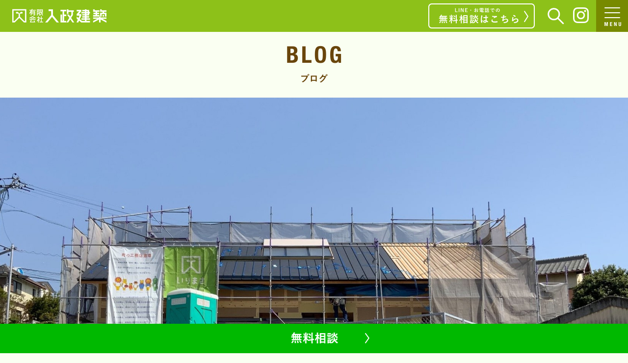

--- FILE ---
content_type: text/html; charset=UTF-8
request_url: https://www.irimasa.net/archives/5353
body_size: 36766
content:
<!DOCTYPE html>
<html lang="ja">
<head>
<meta charset="UTF-8" />
<meta name="viewport" content="width=device-width, initial-scale=1.0">
<meta name="keywords" content="注文住宅, 工務店, 無垢材, 自然素材, 新築, リフォーム, 造作家具, 木のマンション" />
<meta name="description" content="浜松市で注文住宅のご相談なら、いりまさ建築。昭和元年創業の工務店です。無垢材を活かした自然素材が得意です。新築、リフォーム、造作家具、木のマンションリフォームまで承ります。" />

<!-- Global site tag (gtag.js) - Google Analytics -->
<script async src="https://www.googletagmanager.com/gtag/js?id=UA-172843535-1"></script>
<script>
  window.dataLayer = window.dataLayer || [];
  function gtag(){dataLayer.push(arguments);}
  gtag('js', new Date());

  gtag('config', 'UA-172843535-1');
</script>

<link rel="stylesheet" href="https://www.irimasa.net/wp-content/themes/folclore/responsive.css?ver=20260131155811" type="text/css" media="screen, print" />
<link rel="stylesheet" href="https://www.irimasa.net/wp-content/themes/folclore/style.css?ver=20260131155811" type="text/css" media="screen, print" />
<link rel="stylesheet" href="https://www.irimasa.net/wp-content/themes/folclore/css/slick.css" type="text/css" media="screen, print" />
<link rel="stylesheet" href="https://www.irimasa.net/wp-content/themes/folclore/css/custom.css?ver=20260131155811" type="text/css" media="screen, print" />
<title>8月21日（土）22日（日）完成見学会開催決定 「平屋のように暮らせる1.5階の家」＠浜松市富塚町 &#8211; 浜松市の工務店なら【入政建築】｜注文住宅を自然素材で建てる</title>
<meta name='robots' content='max-image-preview:large' />
<link rel='dns-prefetch' href='//ajax.googleapis.com' />
<link rel="alternate" type="application/rss+xml" title="浜松市の工務店なら【入政建築】｜注文住宅を自然素材で建てる &raquo; フィード" href="https://www.irimasa.net/feed" />
<link rel="alternate" type="application/rss+xml" title="浜松市の工務店なら【入政建築】｜注文住宅を自然素材で建てる &raquo; コメントフィード" href="https://www.irimasa.net/comments/feed" />
<script type="text/javascript">
window._wpemojiSettings = {"baseUrl":"https:\/\/s.w.org\/images\/core\/emoji\/14.0.0\/72x72\/","ext":".png","svgUrl":"https:\/\/s.w.org\/images\/core\/emoji\/14.0.0\/svg\/","svgExt":".svg","source":{"concatemoji":"https:\/\/www.irimasa.net\/wp-includes\/js\/wp-emoji-release.min.js?ver=6.2.8"}};
/*! This file is auto-generated */
!function(e,a,t){var n,r,o,i=a.createElement("canvas"),p=i.getContext&&i.getContext("2d");function s(e,t){p.clearRect(0,0,i.width,i.height),p.fillText(e,0,0);e=i.toDataURL();return p.clearRect(0,0,i.width,i.height),p.fillText(t,0,0),e===i.toDataURL()}function c(e){var t=a.createElement("script");t.src=e,t.defer=t.type="text/javascript",a.getElementsByTagName("head")[0].appendChild(t)}for(o=Array("flag","emoji"),t.supports={everything:!0,everythingExceptFlag:!0},r=0;r<o.length;r++)t.supports[o[r]]=function(e){if(p&&p.fillText)switch(p.textBaseline="top",p.font="600 32px Arial",e){case"flag":return s("\ud83c\udff3\ufe0f\u200d\u26a7\ufe0f","\ud83c\udff3\ufe0f\u200b\u26a7\ufe0f")?!1:!s("\ud83c\uddfa\ud83c\uddf3","\ud83c\uddfa\u200b\ud83c\uddf3")&&!s("\ud83c\udff4\udb40\udc67\udb40\udc62\udb40\udc65\udb40\udc6e\udb40\udc67\udb40\udc7f","\ud83c\udff4\u200b\udb40\udc67\u200b\udb40\udc62\u200b\udb40\udc65\u200b\udb40\udc6e\u200b\udb40\udc67\u200b\udb40\udc7f");case"emoji":return!s("\ud83e\udef1\ud83c\udffb\u200d\ud83e\udef2\ud83c\udfff","\ud83e\udef1\ud83c\udffb\u200b\ud83e\udef2\ud83c\udfff")}return!1}(o[r]),t.supports.everything=t.supports.everything&&t.supports[o[r]],"flag"!==o[r]&&(t.supports.everythingExceptFlag=t.supports.everythingExceptFlag&&t.supports[o[r]]);t.supports.everythingExceptFlag=t.supports.everythingExceptFlag&&!t.supports.flag,t.DOMReady=!1,t.readyCallback=function(){t.DOMReady=!0},t.supports.everything||(n=function(){t.readyCallback()},a.addEventListener?(a.addEventListener("DOMContentLoaded",n,!1),e.addEventListener("load",n,!1)):(e.attachEvent("onload",n),a.attachEvent("onreadystatechange",function(){"complete"===a.readyState&&t.readyCallback()})),(e=t.source||{}).concatemoji?c(e.concatemoji):e.wpemoji&&e.twemoji&&(c(e.twemoji),c(e.wpemoji)))}(window,document,window._wpemojiSettings);
</script>
<style type="text/css">
img.wp-smiley,
img.emoji {
	display: inline !important;
	border: none !important;
	box-shadow: none !important;
	height: 1em !important;
	width: 1em !important;
	margin: 0 0.07em !important;
	vertical-align: -0.1em !important;
	background: none !important;
	padding: 0 !important;
}
</style>
	<link rel='stylesheet' id='wp-block-library-css' href='https://www.irimasa.net/wp-includes/css/dist/block-library/style.min.css?ver=6.2.8' type='text/css' media='all' />
<link rel='stylesheet' id='classic-theme-styles-css' href='https://www.irimasa.net/wp-includes/css/classic-themes.min.css?ver=6.2.8' type='text/css' media='all' />
<style id='global-styles-inline-css' type='text/css'>
body{--wp--preset--color--black: #000000;--wp--preset--color--cyan-bluish-gray: #abb8c3;--wp--preset--color--white: #ffffff;--wp--preset--color--pale-pink: #f78da7;--wp--preset--color--vivid-red: #cf2e2e;--wp--preset--color--luminous-vivid-orange: #ff6900;--wp--preset--color--luminous-vivid-amber: #fcb900;--wp--preset--color--light-green-cyan: #7bdcb5;--wp--preset--color--vivid-green-cyan: #00d084;--wp--preset--color--pale-cyan-blue: #8ed1fc;--wp--preset--color--vivid-cyan-blue: #0693e3;--wp--preset--color--vivid-purple: #9b51e0;--wp--preset--gradient--vivid-cyan-blue-to-vivid-purple: linear-gradient(135deg,rgba(6,147,227,1) 0%,rgb(155,81,224) 100%);--wp--preset--gradient--light-green-cyan-to-vivid-green-cyan: linear-gradient(135deg,rgb(122,220,180) 0%,rgb(0,208,130) 100%);--wp--preset--gradient--luminous-vivid-amber-to-luminous-vivid-orange: linear-gradient(135deg,rgba(252,185,0,1) 0%,rgba(255,105,0,1) 100%);--wp--preset--gradient--luminous-vivid-orange-to-vivid-red: linear-gradient(135deg,rgba(255,105,0,1) 0%,rgb(207,46,46) 100%);--wp--preset--gradient--very-light-gray-to-cyan-bluish-gray: linear-gradient(135deg,rgb(238,238,238) 0%,rgb(169,184,195) 100%);--wp--preset--gradient--cool-to-warm-spectrum: linear-gradient(135deg,rgb(74,234,220) 0%,rgb(151,120,209) 20%,rgb(207,42,186) 40%,rgb(238,44,130) 60%,rgb(251,105,98) 80%,rgb(254,248,76) 100%);--wp--preset--gradient--blush-light-purple: linear-gradient(135deg,rgb(255,206,236) 0%,rgb(152,150,240) 100%);--wp--preset--gradient--blush-bordeaux: linear-gradient(135deg,rgb(254,205,165) 0%,rgb(254,45,45) 50%,rgb(107,0,62) 100%);--wp--preset--gradient--luminous-dusk: linear-gradient(135deg,rgb(255,203,112) 0%,rgb(199,81,192) 50%,rgb(65,88,208) 100%);--wp--preset--gradient--pale-ocean: linear-gradient(135deg,rgb(255,245,203) 0%,rgb(182,227,212) 50%,rgb(51,167,181) 100%);--wp--preset--gradient--electric-grass: linear-gradient(135deg,rgb(202,248,128) 0%,rgb(113,206,126) 100%);--wp--preset--gradient--midnight: linear-gradient(135deg,rgb(2,3,129) 0%,rgb(40,116,252) 100%);--wp--preset--duotone--dark-grayscale: url('#wp-duotone-dark-grayscale');--wp--preset--duotone--grayscale: url('#wp-duotone-grayscale');--wp--preset--duotone--purple-yellow: url('#wp-duotone-purple-yellow');--wp--preset--duotone--blue-red: url('#wp-duotone-blue-red');--wp--preset--duotone--midnight: url('#wp-duotone-midnight');--wp--preset--duotone--magenta-yellow: url('#wp-duotone-magenta-yellow');--wp--preset--duotone--purple-green: url('#wp-duotone-purple-green');--wp--preset--duotone--blue-orange: url('#wp-duotone-blue-orange');--wp--preset--font-size--small: 13px;--wp--preset--font-size--medium: 20px;--wp--preset--font-size--large: 36px;--wp--preset--font-size--x-large: 42px;--wp--preset--spacing--20: 0.44rem;--wp--preset--spacing--30: 0.67rem;--wp--preset--spacing--40: 1rem;--wp--preset--spacing--50: 1.5rem;--wp--preset--spacing--60: 2.25rem;--wp--preset--spacing--70: 3.38rem;--wp--preset--spacing--80: 5.06rem;--wp--preset--shadow--natural: 6px 6px 9px rgba(0, 0, 0, 0.2);--wp--preset--shadow--deep: 12px 12px 50px rgba(0, 0, 0, 0.4);--wp--preset--shadow--sharp: 6px 6px 0px rgba(0, 0, 0, 0.2);--wp--preset--shadow--outlined: 6px 6px 0px -3px rgba(255, 255, 255, 1), 6px 6px rgba(0, 0, 0, 1);--wp--preset--shadow--crisp: 6px 6px 0px rgba(0, 0, 0, 1);}:where(.is-layout-flex){gap: 0.5em;}body .is-layout-flow > .alignleft{float: left;margin-inline-start: 0;margin-inline-end: 2em;}body .is-layout-flow > .alignright{float: right;margin-inline-start: 2em;margin-inline-end: 0;}body .is-layout-flow > .aligncenter{margin-left: auto !important;margin-right: auto !important;}body .is-layout-constrained > .alignleft{float: left;margin-inline-start: 0;margin-inline-end: 2em;}body .is-layout-constrained > .alignright{float: right;margin-inline-start: 2em;margin-inline-end: 0;}body .is-layout-constrained > .aligncenter{margin-left: auto !important;margin-right: auto !important;}body .is-layout-constrained > :where(:not(.alignleft):not(.alignright):not(.alignfull)){max-width: var(--wp--style--global--content-size);margin-left: auto !important;margin-right: auto !important;}body .is-layout-constrained > .alignwide{max-width: var(--wp--style--global--wide-size);}body .is-layout-flex{display: flex;}body .is-layout-flex{flex-wrap: wrap;align-items: center;}body .is-layout-flex > *{margin: 0;}:where(.wp-block-columns.is-layout-flex){gap: 2em;}.has-black-color{color: var(--wp--preset--color--black) !important;}.has-cyan-bluish-gray-color{color: var(--wp--preset--color--cyan-bluish-gray) !important;}.has-white-color{color: var(--wp--preset--color--white) !important;}.has-pale-pink-color{color: var(--wp--preset--color--pale-pink) !important;}.has-vivid-red-color{color: var(--wp--preset--color--vivid-red) !important;}.has-luminous-vivid-orange-color{color: var(--wp--preset--color--luminous-vivid-orange) !important;}.has-luminous-vivid-amber-color{color: var(--wp--preset--color--luminous-vivid-amber) !important;}.has-light-green-cyan-color{color: var(--wp--preset--color--light-green-cyan) !important;}.has-vivid-green-cyan-color{color: var(--wp--preset--color--vivid-green-cyan) !important;}.has-pale-cyan-blue-color{color: var(--wp--preset--color--pale-cyan-blue) !important;}.has-vivid-cyan-blue-color{color: var(--wp--preset--color--vivid-cyan-blue) !important;}.has-vivid-purple-color{color: var(--wp--preset--color--vivid-purple) !important;}.has-black-background-color{background-color: var(--wp--preset--color--black) !important;}.has-cyan-bluish-gray-background-color{background-color: var(--wp--preset--color--cyan-bluish-gray) !important;}.has-white-background-color{background-color: var(--wp--preset--color--white) !important;}.has-pale-pink-background-color{background-color: var(--wp--preset--color--pale-pink) !important;}.has-vivid-red-background-color{background-color: var(--wp--preset--color--vivid-red) !important;}.has-luminous-vivid-orange-background-color{background-color: var(--wp--preset--color--luminous-vivid-orange) !important;}.has-luminous-vivid-amber-background-color{background-color: var(--wp--preset--color--luminous-vivid-amber) !important;}.has-light-green-cyan-background-color{background-color: var(--wp--preset--color--light-green-cyan) !important;}.has-vivid-green-cyan-background-color{background-color: var(--wp--preset--color--vivid-green-cyan) !important;}.has-pale-cyan-blue-background-color{background-color: var(--wp--preset--color--pale-cyan-blue) !important;}.has-vivid-cyan-blue-background-color{background-color: var(--wp--preset--color--vivid-cyan-blue) !important;}.has-vivid-purple-background-color{background-color: var(--wp--preset--color--vivid-purple) !important;}.has-black-border-color{border-color: var(--wp--preset--color--black) !important;}.has-cyan-bluish-gray-border-color{border-color: var(--wp--preset--color--cyan-bluish-gray) !important;}.has-white-border-color{border-color: var(--wp--preset--color--white) !important;}.has-pale-pink-border-color{border-color: var(--wp--preset--color--pale-pink) !important;}.has-vivid-red-border-color{border-color: var(--wp--preset--color--vivid-red) !important;}.has-luminous-vivid-orange-border-color{border-color: var(--wp--preset--color--luminous-vivid-orange) !important;}.has-luminous-vivid-amber-border-color{border-color: var(--wp--preset--color--luminous-vivid-amber) !important;}.has-light-green-cyan-border-color{border-color: var(--wp--preset--color--light-green-cyan) !important;}.has-vivid-green-cyan-border-color{border-color: var(--wp--preset--color--vivid-green-cyan) !important;}.has-pale-cyan-blue-border-color{border-color: var(--wp--preset--color--pale-cyan-blue) !important;}.has-vivid-cyan-blue-border-color{border-color: var(--wp--preset--color--vivid-cyan-blue) !important;}.has-vivid-purple-border-color{border-color: var(--wp--preset--color--vivid-purple) !important;}.has-vivid-cyan-blue-to-vivid-purple-gradient-background{background: var(--wp--preset--gradient--vivid-cyan-blue-to-vivid-purple) !important;}.has-light-green-cyan-to-vivid-green-cyan-gradient-background{background: var(--wp--preset--gradient--light-green-cyan-to-vivid-green-cyan) !important;}.has-luminous-vivid-amber-to-luminous-vivid-orange-gradient-background{background: var(--wp--preset--gradient--luminous-vivid-amber-to-luminous-vivid-orange) !important;}.has-luminous-vivid-orange-to-vivid-red-gradient-background{background: var(--wp--preset--gradient--luminous-vivid-orange-to-vivid-red) !important;}.has-very-light-gray-to-cyan-bluish-gray-gradient-background{background: var(--wp--preset--gradient--very-light-gray-to-cyan-bluish-gray) !important;}.has-cool-to-warm-spectrum-gradient-background{background: var(--wp--preset--gradient--cool-to-warm-spectrum) !important;}.has-blush-light-purple-gradient-background{background: var(--wp--preset--gradient--blush-light-purple) !important;}.has-blush-bordeaux-gradient-background{background: var(--wp--preset--gradient--blush-bordeaux) !important;}.has-luminous-dusk-gradient-background{background: var(--wp--preset--gradient--luminous-dusk) !important;}.has-pale-ocean-gradient-background{background: var(--wp--preset--gradient--pale-ocean) !important;}.has-electric-grass-gradient-background{background: var(--wp--preset--gradient--electric-grass) !important;}.has-midnight-gradient-background{background: var(--wp--preset--gradient--midnight) !important;}.has-small-font-size{font-size: var(--wp--preset--font-size--small) !important;}.has-medium-font-size{font-size: var(--wp--preset--font-size--medium) !important;}.has-large-font-size{font-size: var(--wp--preset--font-size--large) !important;}.has-x-large-font-size{font-size: var(--wp--preset--font-size--x-large) !important;}
.wp-block-navigation a:where(:not(.wp-element-button)){color: inherit;}
:where(.wp-block-columns.is-layout-flex){gap: 2em;}
.wp-block-pullquote{font-size: 1.5em;line-height: 1.6;}
</style>
<script type='text/javascript' src='//ajax.googleapis.com/ajax/libs/jquery/1.7.1/jquery.min.js?ver=1.7.1' id='jquery-js'></script>
<link rel="https://api.w.org/" href="https://www.irimasa.net/wp-json/" /><link rel="alternate" type="application/json" href="https://www.irimasa.net/wp-json/wp/v2/posts/5353" /><link rel='shortlink' href='https://www.irimasa.net/?p=5353' />
<link rel="alternate" type="application/json+oembed" href="https://www.irimasa.net/wp-json/oembed/1.0/embed?url=https%3A%2F%2Fwww.irimasa.net%2Farchives%2F5353" />
<link rel="alternate" type="text/xml+oembed" href="https://www.irimasa.net/wp-json/oembed/1.0/embed?url=https%3A%2F%2Fwww.irimasa.net%2Farchives%2F5353&#038;format=xml" />
<style type="text/css">.recentcomments a{display:inline !important;padding:0 !important;margin:0 !important;}</style><link rel="icon" href="https://www.irimasa.net/wp-content/uploads/2020/07/cropped-icon-32x32.png" sizes="32x32" />
<link rel="icon" href="https://www.irimasa.net/wp-content/uploads/2020/07/cropped-icon-192x192.png" sizes="192x192" />
<link rel="apple-touch-icon" href="https://www.irimasa.net/wp-content/uploads/2020/07/cropped-icon-180x180.png" />
<meta name="msapplication-TileImage" content="https://www.irimasa.net/wp-content/uploads/2020/07/cropped-icon-270x270.png" />
</head>

<body class="post-template-default single single-post postid-5353 single-format-standard">

<!-- ヘッダー -->
<header id="header">

<!-- ヘッダー中身 -->    
<div class="header-inner">

<!-- ロゴ -->
<h1 class="logo">
<a href="https://www.irimasa.net" title="浜松市の工務店なら【入政建築】｜注文住宅を自然素材で建てる"><img src="https://www.irimasa.net/wp-content/themes/folclore/img/header/logo_white@2x.png" alt="浜松市の工務店なら【入政建築】｜注文住宅を自然素材で建てる" /></a>
</h1>
<!-- / ロゴ -->

<nav id="mainNav" class=""><div class="inner">
<a href="javascript:;" id="menu-trigger"><span></span><span></span><span></span>
  <img src="https://www.irimasa.net/wp-content/themes/folclore/img/header/MENU@2x.png" alt="MENU" class="navText">
</a>
</div></nav><!-- mainNav -->
	
	<div class="nav-menu">
		<div>
		<ul>
			<li>
				<span class="nav_parent">会社案内</span>
				<ul class="child">
					<li><a href="https://www.irimasa.net/message">大切にしていること</a></li>
					<li><a href="https://www.irimasa.net/aboutus">会社案内</a></li>
				</ul>
			</li>
			<li>
				<span class="nav_parent">家づくり</span>
				<ul class="child">
					<li><a href="https://www.irimasa.net/seinou">標準性能</a></li>
					<li><a href="https://www.irimasa.net/archives/category/works">施工実績</a></li>
					<li><a href="https://www.irimasa.net/sukura">モデルハウス</a></li>
					<li><a href="https://www.irimasa.net/reform">リフォーム</a></li>
					<li><a href="https://www.irimasa.net/furnishings">造作家具</a></li>
				</ul>
			</li>
			<li>
				<span class="nav_parent">オリジナルブランド</span>
				<ul class="child">
					<li><a target="_blank" href="https://aisu-103.com/">aisu</a></li>
				</ul>
			</li>
		</ul>
		<ul>
			<li><a href="https://www.irimasa.net/qa">Q&A</a></li>
			<li><a href="https://www.irimasa.net/archives/category/event-all">イベント</a></li>
			<li><a href="https://www.irimasa.net/archives/category/blog">ブログ</a></li>
			<li><a href="https://www.irimasa.net/archives/category/voice">お客様の声</a></li>
			<li><a href="https://www.irimasa.net/flow">家づくりの流れ</a></li>
			<li><a href="https://www.irimasa.net/maintenance">アフターメンテナンス</a></li>
			<li><a href="https://www.irimasa.net/recruit">採用情報</a></li>
			<li><a href="https://www.irimasa.net/contact">お問い合わせ</a></li>
		</ul>
		</div>
	</div>
<div class="clear">
  
<div id="instagramLink" class="">
  <a href="https://www.instagram.com/irimasa_kenchiku/" target="_blank"><img src="https://www.irimasa.net/wp-content/themes/folclore/img/header/instagram@2x.png" alt="Instagram"></a>
</div>

<div id="contactLink" class="pc">
  <a href="/contact"><img src="https://www.irimasa.net/wp-content/themes/folclore/img/header/header-contact@2x.png" alt="無料相談"></a>
</div>

<div id="search">
<a href="javascript:;"><img src="https://www.irimasa.net/wp-content/themes/folclore/img/header/search@2x.png" alt="検索" /></a>
</div>
<div id="searchBox" class="">
<form role="search" method="get" class="search-form" action="https://www.irimasa.net">
<img src="https://www.irimasa.net/wp-content/themes/folclore/img/header/search_g@2x.png" alt="検索" />
<input type="text" placeholder="例：リフォーム" value="" name="s" />
<input type="submit" value="検 索" />
</form>

</div>
</div>
<!-- / ヘッダー中身 -->

</header>
<!-- / ヘッダー -->
<div class="clear"></div>

<script>

</script><h2><img src="https://www.irimasa.net/wp-content/themes/folclore/img/blog/blog-post-title@2x.png" alt="BLOG ブログ" /></h2>
<style>
.wrapper {
  max-width: 800px;
}
h2 {
  text-align: center;
  border: none;
  width: 116px;
  height: auto;
  margin: 0 auto;
}
h3.blog-title {
  border: none;
  font-size: 28px;
  margin: 0 0 30px;
  padding: 0;
}
.pic {
  margin-bottom: 120px;
    text-align: center;
}
.pagedate {
  display: inline;
  margin-right: 20px;
  font-size: 15px;
}
.pagetag {
  margin: 20px 0;
}
.pagetag a{
  font-size: 12px;
  padding: 0px 10px;
  border: 1px solid #707070;
  border-radius: 10px;
  display: inline-block;
  color: #707070;
  margin-right: 10px;
  margin-bottom: 10px;
}
.pagecat {
  display: inline;
  font-size: 15px;
}
.single-contents {
  margin: 50px 0 50px;
}
.backBtn {
  text-align: center;
  margin: 0 auto;
}
.backBtn a {
  display: block;
  width: 304px;
  height: auto;
  margin: 0 auto;
}
#tagCloud {
  margin: 0 0 80px;
}
#tagCloud p.title {
  text-align: center;
  background: #69450B;
  color: #fff;
  margin-bottom: 20px;
  font-size: 14px;
  font-weight: bold;
  padding: 0;
  height: 34px;
  line-height: 34px;
  vertical-align: middle;
}
#tagCloud a {
  font-size: 12px;
  padding: 0px 10px;
  border: 1px solid #707070;
  border-radius: 10px;
  display: inline-block;
  color: #707070;
  margin-right: 10px;
  margin-bottom: 10px;
}
@media only screen and (max-width: 767px) {
  h2 {
    display: none;
  }
  .pic {
    padding-top: 0;
    margin: 0 0 30px;
  }
  .wrapper {
    padding: 0;
  }
  .wrapper .single-contents {
    margin: 20px 0;
  }
  .wrapper p {
    padding: 0 5%;
    margin-bottom: 1em;
    font-size: 13px;
  }
  .wrapper h3.blog-title {
    padding: 0 5%;
    font-size: 18px;
    margin: 0 0 15px;
  }
  .wrapper .pagedate {
    padding: 0 5%;
    font-size: 12px;
    margin-bottom: 0 0 10px;
  }
  .pagetag {
    margin: 10px 5%;
  }
  .backBtn a {
    width: 90%;
    margin: 0 5%;
  }
  .backBtn a img{
    width: 100%;
    height: auto;
  }
  #tagCloud {
    padding: 0 5%;
  }
}
</style>
<!-- 全体warapper -->
<p class="pic"><img width="2000" height="1401" src="https://www.irimasa.net/wp-content/uploads/2021/07/MicrosoftTeams-image-51-1-w2000-72.jpg" class="attachment-full size-full wp-post-image" alt="" decoding="async" loading="lazy" /></p><div class="wrapper">

<!-- メインwrap -->
<div id="main">

<!-- コンテンツブロック -->
<div class="row">

<!-- ページタイトル -->
<!-- / ページタイトル -->

<!-- 投稿 -->



<h3 class="blog-title">8月21日（土）22日（日）完成見学会開催決定 「平屋のように暮らせる1.5階の家」＠浜松市富塚町</h3>
<div class="pagedate">2021.07.27</div>
<div class="pagetag">
</div>


<div class="single-contents">

<p></p>



<p><strong>新築工事を進めてまいりました、Mさんの家、完成見学会が決定しました。</strong></p>



<p><strong>8月21日（土）8月22日（日）完全予約制で行います</strong>。</p>



<p>＊HPのイベントページに、詳細はまだ掲載していません。</p>



<p><strong>平屋のように暮らせる1.5階の家になりました。</strong></p>



<p><strong>1.5階とは！→LDKと水廻り、寝室がすべて1階にあります。2階には、子ども室とフリースペース、ロフト（物置）がある形態です。</strong></p>



<p>子育てがひと段落しても、使い勝手のいいプランになっています！</p>



<p>家族構成は、ご夫婦とお子さん一人です。</p>



<p></p>



<p></p>



<p>土地探し→家づくりまで一貫してサポートさせていただきました。</p>



<p>ここの土地は、周辺環境よりも破格で購入できた土地になります。めぐり合わせってすごいですね。</p>



<p>傾斜地にある土地で、高台にある100坪の土地。</p>



<figure class="wp-block-image size-large"><img decoding="async" width="2000" height="1500" src="https://www.irimasa.net/wp-content/uploads/2021/07/20200817_090942_1-2000x1500.jpg" alt="" class="wp-image-5354"/></figure>



<p>見に行った時は、古屋があってイメージがつきづらい場所でした。</p>



<figure class="wp-block-image size-large"><img decoding="async" loading="lazy" width="2000" height="1500" src="https://www.irimasa.net/wp-content/uploads/2021/07/MicrosoftTeams-image-29-2000x1500.jpg" alt="" class="wp-image-5355"/></figure>



<p></p>



<p>古屋が解体されると、環境がいいのがわかります。南側が高台になっているので、周辺を気にせず眺望を楽しめます。古屋があるときは、気づきにくい点です。</p>



<p></p>



<figure class="wp-block-image size-large"><img decoding="async" loading="lazy" width="2000" height="1500" src="https://www.irimasa.net/wp-content/uploads/2021/07/MicrosoftTeams-image-38-2000x1500.jpg" alt="" class="wp-image-5356"/></figure>



<p>家自体を斜め45度に振って建てました。家自体が、ほぼ真南を向いています。</p>



<figure class="wp-block-image size-large"><img decoding="async" loading="lazy" width="2000" height="1401" src="https://www.irimasa.net/wp-content/uploads/2021/07/MicrosoftTeams-image-51-1-w2000-72.jpg" alt="" class="wp-image-5359"/></figure>



<p>南側の屋根には、<a href="https://biosolar.jp/" data-type="URL" data-id="https://biosolar.jp/">「びおソーラー」</a>がのっています。</p>



<p></p>



<figure class="wp-block-image size-large"><img decoding="async" loading="lazy" width="1182" height="1773" src="https://www.irimasa.net/wp-content/uploads/2021/07/DSC03499-rotated.jpg" alt="" class="wp-image-5358"/></figure>



<p>LDの吹き抜け部分です。細長い吹き抜けですが、開放感たっぷりです。</p>



<p>完成が待ち遠しいですね。</p>



<p>工事真っ盛り！あともう少しで大工工事がひと段落します。</p>



<p>暑いですが、がんばります！（大工/鈴木・増田）</p>



<p>設計/新野恵一</p>



<p></p>
</div>

<!-- 投稿が無い場合 -->
<!-- 投稿が無い場合 -->
<!-- / 投稿 -->

<!-- ウィジェットエリア（シングルページ記事下） -->
<div class="row">
<div class="singlebox">
</div>
</div>
<!-- / ウィジェットエリア（シングルページ記事下） -->


<!-- ページャー -->
<div id="next">
<ul class="block-two">
<li class="next-left"><a href="https://www.irimasa.net/archives/5345" rel="prev">LiVES (ライヴズ)2021年8月号 に掲載されました【浜松市工務店】</a></li>
<li class="next-right"><a href="https://www.irimasa.net/archives/5450" rel="next">夏期休業日のお知らせ</a></li>
</ul>
</div>
<!-- / ページャー -->

<div id="tagCloud">
<p class="title">タグで絞り込み</p>
<a href="https://www.irimasa.net/archives/tag/4%e4%bb%a3%e7%9b%ae" class="tag-cloud-link tag-link-29 tag-link-position-1" style="font-size: 10pt;">4代目</a>
<a href="https://www.irimasa.net/archives/tag/10%e5%b9%b4%e5%be%8c%e3%81%ae%e3%81%8a%e5%ae%85%e8%a8%aa%e5%95%8f" class="tag-cloud-link tag-link-106 tag-link-position-2" style="font-size: 10pt;">10年後のお宅訪問</a>
<a href="https://www.irimasa.net/archives/tag/aisu%e3%81%ae%e5%ae%b6" class="tag-cloud-link tag-link-37 tag-link-position-3" style="font-size: 10pt;">aisuの家</a>
<a href="https://www.irimasa.net/archives/tag/aisu%e3%81%ae%e7%94%ba%e8%a7%92" class="tag-cloud-link tag-link-64 tag-link-position-4" style="font-size: 10pt;">aisuの町角</a>
<a href="https://www.irimasa.net/archives/tag/%e3%81%84%e3%82%8a%e3%81%be%e3%81%95%e3%81%ae%e6%97%a5%e3%80%85" class="tag-cloud-link tag-link-39 tag-link-position-5" style="font-size: 10pt;">いりまさの日々</a>
<a href="https://www.irimasa.net/archives/tag/%e3%81%9d%e3%81%ae%e4%bb%96" class="tag-cloud-link tag-link-27 tag-link-position-6" style="font-size: 10pt;">その他</a>
<a href="https://www.irimasa.net/archives/tag/%e3%82%a4%e3%83%99%e3%83%b3%e3%83%88" class="tag-cloud-link tag-link-17 tag-link-position-7" style="font-size: 10pt;">イベント</a>
<a href="https://www.irimasa.net/archives/tag/%e3%83%93%e3%82%b8%e3%83%a7%e3%83%b3" class="tag-cloud-link tag-link-86 tag-link-position-8" style="font-size: 10pt;">ビジョン</a>
<a href="https://www.irimasa.net/archives/tag/%e3%83%a1%e3%83%b3%e3%83%86%e3%83%8a%e3%83%b3%e3%82%b9" class="tag-cloud-link tag-link-28 tag-link-position-9" style="font-size: 10pt;">メンテナンス</a>
<a href="https://www.irimasa.net/archives/tag/%e3%83%a1%e3%83%b3%e3%83%90%e3%83%bc%e7%b4%b9%e4%bb%8b" class="tag-cloud-link tag-link-99 tag-link-position-10" style="font-size: 10pt;">メンバー紹介</a>
<a href="https://www.irimasa.net/archives/tag/%e3%83%a2%e3%83%87%e3%83%ab%e3%83%8f%e3%82%a6%e3%82%b9" class="tag-cloud-link tag-link-97 tag-link-position-11" style="font-size: 10pt;">モデルハウス</a>
<a href="https://www.irimasa.net/archives/tag/%e3%83%aa%e3%83%95%e3%82%a9%e3%83%bc%e3%83%a0%e3%83%bb%e3%83%aa%e3%83%8e%e3%83%99%e3%83%bc%e3%82%b7%e3%83%a7%e3%83%b3" class="tag-cloud-link tag-link-32 tag-link-position-12" style="font-size: 10pt;">リフォーム・リノベーション</a>
<a href="https://www.irimasa.net/archives/tag/%e5%a4%96%e6%a7%8b" class="tag-cloud-link tag-link-63 tag-link-position-13" style="font-size: 10pt;">外構</a>
<a href="https://www.irimasa.net/archives/tag/%e5%a4%a7%e5%b7%a5" class="tag-cloud-link tag-link-21 tag-link-position-14" style="font-size: 10pt;">大工</a>
<a href="https://www.irimasa.net/archives/tag/%e5%a4%b1%e6%95%97%e3%81%8b%e3%82%89%e5%ad%a6%e3%81%b6" class="tag-cloud-link tag-link-65 tag-link-position-15" style="font-size: 10pt;">失敗から学ぶ</a>
<a href="https://www.irimasa.net/archives/tag/%e5%ae%b6%e3%81%a5%e3%81%8f%e3%82%8a%e3%81%ae%e6%83%b3%e3%81%84" class="tag-cloud-link tag-link-30 tag-link-position-16" style="font-size: 10pt;">家づくりの想い</a>
<a href="https://www.irimasa.net/archives/tag/%e5%ae%b6%e5%ae%88%e3%82%8a" class="tag-cloud-link tag-link-107 tag-link-position-17" style="font-size: 10pt;">家守り</a>
<a href="https://www.irimasa.net/archives/tag/%e5%ba%ad%e3%83%bb%e5%a4%96%e6%a7%8b" class="tag-cloud-link tag-link-23 tag-link-position-18" style="font-size: 10pt;">庭・外構</a>
<a href="https://www.irimasa.net/archives/tag/%e5%bb%ba%e7%af%89%e8%a6%96%e5%af%9f" class="tag-cloud-link tag-link-103 tag-link-position-19" style="font-size: 10pt;">建築視察</a>
<a href="https://www.irimasa.net/archives/tag/%e6%95%b4%e7%90%86%e5%8f%8e%e7%b4%8d" class="tag-cloud-link tag-link-24 tag-link-position-20" style="font-size: 10pt;">整理収納</a>
<a href="https://www.irimasa.net/archives/tag/%e6%96%b0%e7%af%89" class="tag-cloud-link tag-link-18 tag-link-position-21" style="font-size: 10pt;">新築</a>
<a href="https://www.irimasa.net/archives/tag/%e6%9c%ac" class="tag-cloud-link tag-link-88 tag-link-position-22" style="font-size: 10pt;">本</a>
<a href="https://www.irimasa.net/archives/tag/%e7%a4%be%e5%86%85%e3%81%ae%e6%97%a5%e3%80%85" class="tag-cloud-link tag-link-41 tag-link-position-23" style="font-size: 10pt;">社内の日々</a>
<a href="https://www.irimasa.net/archives/tag/%e7%a7%8b%e5%b1%b1%e8%a8%ad%e8%a8%88%e9%81%93%e5%a0%b4" class="tag-cloud-link tag-link-100 tag-link-position-24" style="font-size: 10pt;">秋山設計道場</a>
<a href="https://www.irimasa.net/archives/tag/%e7%b4%a0%e6%9d%90" class="tag-cloud-link tag-link-25 tag-link-position-25" style="font-size: 10pt;">素材</a>
<a href="https://www.irimasa.net/archives/tag/%e9%80%a0%e4%bd%9c%e5%ae%b6%e5%85%b7" class="tag-cloud-link tag-link-20 tag-link-position-26" style="font-size: 10pt;">造作家具</a>
<a href="https://www.irimasa.net/archives/tag/%e9%87%8c%e5%b1%b1%e3%81%ae%e3%81%82%e3%82%8b%e7%94%ba%e8%a7%92in%e5%ae%87%e5%88%88" class="tag-cloud-link tag-link-98 tag-link-position-27" style="font-size: 10pt;">里山のある町角in宇刈</a></div>

<p class="backBtn"><a href="https://www.irimasa.net/archives/category/blog"><img src="https://www.irimasa.net/wp-content/themes/folclore/img/blog/link-blog-top@2x.png" alt="" /></a></p>

<!-- ウィジェットエリア（シングルページ最下部） -->
<div class="row">
<div class="singlebox">
</div>
</div>
<!-- / ウィジェットエリア（シングルページ最下部） -->


</div>
<!-- / コンテンツブロック -->


</div>
<!-- / メインwrap -->

</div>
<!-- / 全体wrapper -->

<script type="text/javascript" src="https://www.irimasa.net/wp-content/themes/folclore/jquery/slick.min.js"></script>
<div class="carouselBox">
  <div class="slider">
    <img src="https://www.irimasa.net/wp-content/themes/folclore/img/footer-slide/01.jpg" alt="image01">
    <img src="https://www.irimasa.net/wp-content/themes/folclore/img/footer-slide/02.jpg" alt="image02">
    <img src="https://www.irimasa.net/wp-content/themes/folclore/img/footer-slide/03.jpg" alt="image03">
    <img src="https://www.irimasa.net/wp-content/themes/folclore/img/footer-slide/04.jpg" alt="image04">
    <img src="https://www.irimasa.net/wp-content/themes/folclore/img/footer-slide/05.jpg" alt="image05">
    <img src="https://www.irimasa.net/wp-content/themes/folclore/img/footer-slide/06.jpg" alt="image06">
    <img src="https://www.irimasa.net/wp-content/themes/folclore/img/footer-slide/07.jpg" alt="image07">
    <img src="https://www.irimasa.net/wp-content/themes/folclore/img/footer-slide/08.jpg" alt="image08">
    <img src="https://www.irimasa.net/wp-content/themes/folclore/img/footer-slide/09.jpg" alt="image09">
    <img src="https://www.irimasa.net/wp-content/themes/folclore/img/footer-slide/10.jpg" alt="image10">
  </div>
  <div class="dots"></div>
</div>
<!-- carouselBox -->

<!-- フッターエリア -->
<footer id="footer">

<!-- フッターコンテンツ -->
<div class="footer-inner">

<!-- ウィジェットエリア（フッター３列枠） -->
<div class="row">
<article class="third">
<div class="footerbox">
</div>
</article>
<article class="third">
<div class="footerbox">
</div>
</article>
<article class="third">
<div class="footerbox">
</div>
</article>
</div>
<!-- / ウィジェットエリア（フッター３列枠） -->
<div class="clear"></div>

<div class="snsLinks">
  <a href="https://www.facebook.com/irimasa" target="_blank"><img src="https://www.irimasa.net/wp-content/themes/folclore/img/footer/facebook@2x.png" alt="facebook"></a>
  <a href="https://www.instagram.com/irimasa_kenchiku/" target="_blank"><img src="https://www.irimasa.net/wp-content/themes/folclore/img/footer/instagram@2x.png" alt="Instagram"></a>
  <a href="https://line.me/R/ti/p/%40mhv6889d" target="_blank"><img src="https://www.irimasa.net/wp-content/themes/folclore/img/footer/line@2x.png" alt="LINE"></a>
</div>

<p class="logo"><img src="https://www.irimasa.net/wp-content/themes/folclore/img/footer/logo_green@2x.png" alt="有限会社 入政建築"></p>
<p class="addr"><a href="https://goo.gl/maps/RkZQp7V778GPxmfT7" target="blank">〒432-8006　静岡県浜松市中央区大久保町6628-1</a><br><a href="tel:0534850848">TEL／053-485-0848</a></p>
<p class="footerLink"><a href="https://www.irimasa.net/privacy-policy">プライバシーポリシー</a>　｜　<a href="https://www.irimasa.net/sns-policy">ソーシャルメディアポリシー</a>
</div>
<!-- / フッターコンテンツ -->

<!-- コピーライト表示 -->
<div id="copyright"><span>&copy;</span> 入政建築　all rights reserved.</div>
<!-- /コピーライト表示 -->

</footer>
<!-- / フッターエリア -->


<div class="contactbar"><div class="barinner">
  <p class="right">
    <a href="./contact">
      <img class="display-pc" src="https://www.irimasa.net/wp-content/themes/folclore/img/footer/footer-line@2x.png" alt="無料相談">
      <img class="display-sp"src="https://www.irimasa.net/wp-content/themes/folclore/img/footer/footer-line-sp@2x.png" alt="無料相談">
    </a>
  </p>
</div><div class="clear"></div></div>


<!-- トップに戻る -->
<p id="pageTopLink"><a href="#top"><img src="https://www.irimasa.net/wp-content/themes/folclore/img/footer/page-top@2x.png" alt="PAGETOP"></a></p>
<!--<script type="text/javascript" src="https://www.irimasa.net/wp-content/themes/folclore/jquery/scrolltopcontrol.js"></script>-->
<script type="text/javascript" src="https://www.irimasa.net/wp-content/themes/folclore/jquery/common.js?ver=20260131155811"></script>
<!-- / トップに戻る -->

<script type='text/javascript' src='https://www.irimasa.net/wp-includes/js/comment-reply.min.js?ver=6.2.8' id='comment-reply-js'></script>

<!-- KASIKA TRACKING CODE -->
<script type="text/javascript" src="//panda.kasika.io/tag-manager/?pid=E6AA1EB242CDAFCCD0B7911CDE35E302"></script>
<!-- KASIKA TRACKING CODE -->


</body>
</html>


--- FILE ---
content_type: text/css
request_url: https://www.irimasa.net/wp-content/themes/folclore/responsive.css?ver=20260131155811
body_size: 19494
content:
@charset "utf-8";

/* ************************************************ 
*	Base, reset, normalize
* ************************************************ */
html {
font-family: sans-serif;
-ms-text-size-adjust: 100%;
-webkit-text-size-adjust: 100%;
}
html,
body,
div,
span,
object,
iframe,
p,
blockquote,
pre,
a,
abbr,
acronym,
address,
big,
cite,
code,
del,
dfn,
em,
img,
ins,
kbd,
q,
s,
samp,
small,
strike,
strong,
sub,
sup,
tt,
var,
b,
u,
i,
center,
dl,
dt,
dd,
ol,
ul,
li,
fieldset,
form,
label,
legend,
table,
caption,
tbody,
tfoot,
thead,
tr,
th,
td,
article,
aside,
canvas,
details,
embed,
figure,
figcaption,
footer,
header,
hgroup,
menu,
nav,
output,
ruby,
section,
summary,
time,
mark,
audio,
video,
h1,
h2,
h3,
h4,
h5,
h6 {
margin: 0;
padding: 0;
border: 0;
outline: 0;
font-size: 100%;
vertical-align: baseline;
background: transparent;
}
a:active,
a:hover {
outline: 0;
}

/* Structure tags
-----------------------------------------------------------------------------*/
article,
aside,
details,
figcaption,
figure,
footer,
header,
hgroup,
nav,
section {
display: block;
}
article,
aside,
details,
figcaption,
figure,
footer,
header,
hgroup,
main,
nav,
section,
embed,
object,
iframe,
audio,
video,
canvas,
progress,
meter,
output,
textarea {
display: block;
}
audio:not([controls]) {
display: none;
height: 0;
}

/* To prevent some browsers from inserting quotes on q and p
-----------------------------------------------------------------------------*/
blockquote,
q {
quotes: none;
}
blockquote p:before,
blockquote p:after,
q:before,
q:after {
content: '';
content: none;
}

/* Table reset 
-----------------------------------------------------------------------------*/
table {
border-collapse: collapse;
border-spacing: 0;
}
caption,
th,
td {
text-align: left;
vertical-align: top;
font-weight: normal;
}
thead th,
thead td {
font-weight: bold;
vertical-align: bottom;
}

/* Image inside
-----------------------------------------------------------------------------*/
a img,
th img,
td img {
vertical-align: top;
}
button,
input,
select,
textarea {
margin: 0;
}
textarea {
overflow: auto;
vertical-align: top;
resize: vertical;
}

/* Webkit browsers reset margin
-----------------------------------------------------------------------------*/
button,
input,
select,
textarea {
margin: 0;
max-width: 97%;
}
textarea {
overflow: auto;
vertical-align: top;
resize: vertical;
}

/* Normalize buttons in IE 
-----------------------------------------------------------------------------*/
button {
width: auto;
overflow: visible;
}

/* Hand cursor on clickable controls
-----------------------------------------------------------------------------*/
input[type="button"],
input[type="reset"],
input[type="submit"],
input[type="file"],
input[type="radio"],
input[type="checkbox"],
select,
button {
cursor: pointer;
}

/* Trick with vertical align for radio and checkbox
-----------------------------------------------------------------------------*/
input[type="radio"],
input[type="checkbox"] {
font-size: 110%;
position: relative;
top: -1px;
margin-right: 3px;
}

/* Normalize search fields
-----------------------------------------------------------------------------*/
input[type="search"] {
-webkit-appearance: textfield;
}
input[type="search"]::-webkit-search-decoration,
input[type="search"]::-webkit-search-cancel-button {
-webkit-appearance: none;
}

/* Horizontal rule reset
-----------------------------------------------------------------------------*/
hr {
display: block;
height: 1px;
border: 0;
border-top: 1px solid #ddd;
}

/* Clearfix
-----------------------------------------------------------------------------*/
.group:after {
content: ".";
display: block;
height: 0;
clear: both;
visibility: hidden;
}


/* Responsive media
-----------------------------------------------------------------------------*/
img,
object,
embed,
video,
iframe {
max-width: 100%;
}
img,
video,
embed,
object {
height: auto;
}
embed,
object {
height: 100%;
}
img {
vertical-align: middle;
-ms-interpolation-mode: bicubic;
}


/* ************************************************ 
*	Typography
* ************************************************ */

body {
font-family: arial,"ヒラギノ角ゴ Pro W3","Hiragino Kaku Gothic Pro","メイリオ","Meiryo",Osaka,"ＭＳ Ｐゴシック","MS PGothic",Sans-Serif;
font-size: 14px;
background: #fff;
color: #444;
line-height: 180%;
}

/* Links
-----------------------------------------------------------------------------*/
a {
color: #336699;
}
a:hover {
color: #19334d;
}

/* Headings
-----------------------------------------------------------------------------*/
h1,
h2,
h3,
h4,
h5,
h6,
.h1,
.h2,
.h3,
.h4,
.h5,
.h6 {
font-weight: bold;
margin-bottom: 0.5em;
text-rendering: optimizeLegibility;
}

/* Line height and margin
-----------------------------------------------------------------------------*/
p,
ul,
ol,
dl,
dd,
dt,
blockquote,
td,
th {
line-height: 1.5em;
}
ul,
ol,
ul ul,
ol ol,
ul ol,
ol ul {
margin: 0 0 0 2em;
}
ol ol li {
list-style-type: lower-alpha;
}
ol ol ol li {
list-style-type: lower-roman;
}
ul,
ol,
dl,
blockquote,
hr,
pre,
table,
form,
fieldset,
figure,
address {
margin-bottom: 1.5em;
}

/* Definition list
-----------------------------------------------------------------------------*/
dl dt {
font-weight: bold;
}
dd {
margin-left: 1em;
}

/* Blockquote
-----------------------------------------------------------------------------*/
blockquote {
position: relative;
font-style: italic;
margin-bottom: 1.5em;
padding-left: 1.5em;
padding-right: 1em;
border-left: 2px solid #ddd;
color: #777;
}
blockquote p {
margin-bottom: 1em;
}
blockquote small,
cite {
color: #777;
font-style: italic;
}
small,
blockquote cite {
font-size: 0.85em;
line-height: 1;
}

/* Address
-----------------------------------------------------------------------------*/
address {
font-style: normal;
}

/* Text-level
-----------------------------------------------------------------------------*/
del {
text-decoration: line-through;
}
abbr[title],
dfn[title] {
border-bottom: 1px dotted #000;
cursor: help;
}
strong,
b {
font-weight: bold;
}
em,
i {
font-style: italic;
}
sub,
sup {
font-size: 0.7em;
line-height: 0;
position: relative;
}
sup {
top: -0.5em;
}
sub {
bottom: -0.25em;
}
figcaption {
margin: 0.3em 0;
font-size: 12px;
font-style: italic;
}
ins,
mark {
background-color: transparent;
color: #000000;
text-decoration: none;
}

/* =Code
-----------------------------------------------------------------------------*/
pre,
code,
kbd,
samp,
var,
output {
font-size: 90%;
font-style: normal;
font-family: Menlo, Monaco, Consolas, "Courier New", monospace;
}
pre {
margin-top: 1.65em;
font-size: 100%;
line-height: 1.5;
color: #222222;
overflow: auto;
}
code,
samp,
kbd {
padding: 3px 6px 2px 6px;
display: inline-block;
line-height: 1;
border-radius: 2px;
}
code {
background: #f4f4f4;
border: 1px solid #d4d4d4;
}
pre code {
font-size: 100%;
border: none;
padding: 0;
background: none;
line-height: 1.65em;
}
var {
color: rgba(0, 0, 0, 0.5);
}
samp {
background: #d3e3fb;
border: 1px solid #b2cef8;
}
kbd {
background: #0f0f0f;
color: rgba(255, 255, 255, 0.85);
white-space: nowrap;
}

/* Form
-----------------------------------------------------------------------------*/
button:active,
button:focus {
outline: none;
}
textarea,
select {
font-family: "Helvetica Neue", Helvetica, Tahoma, sans-serif;
font-size: 0.9em;
box-shadow: none;
}
textarea,
select[multiple],
select[multiple="multiple"] {
padding: 0.3em 0.35em;
line-height: 1.35em;
width: 97%;
}
input[type="text"],
input[type="password"],
input[type="email"],
input[type="url"],
input[type="phone"],
input[type="tel"],
input[type="number"],
input[type="datetime"],
input[type="date"],
input[type="month"],
input[type="color"],
input[type="time"],
input[type="search"],
input[type="datetime-local"] {
font-family: "Helvetica Neue", Helvetica, Tahoma, sans-serif;
font-size: 1em;
box-shadow: none;
padding: 0.3em 0.35em;
line-height: 1.65em;
border-radius: 0;
outline: none;
}
select[multiple],
select[multiple="multiple"],
textarea,
input[type="text"],
input[type="password"],
input[type="email"],
input[type="url"],
input[type="phone"],
input[type="tel"],
input[type="number"],
input[type="datetime"],
input[type="date"],
input[type="month"],
input[type="color"],
input[type="time"],
input[type="search"],
input[type="datetime-local"] {
background: #ffffff;
border: 1px solid #cccccc;
position: relative;
z-index: 2;
-webkit-appearance: none;
}
textarea[disabled],
input[type="text"][disabled],
input[type="password"][disabled],
input[type="email"][disabled],
input[type="url"][disabled],
input[type="phone"][disabled],
input[type="tel"][disabled],
input[type="number"][disabled],
input[type="datetime"][disabled],
input[type="date"][disabled],
input[type="month"][disabled],
input[type="color"][disabled],
input[type="time"][disabled],
input[type="search"][disabled],
input[type="datetime-local"][disabled] {
resize: none;
color: rgba(0, 0, 0, 0.5);
}
select[disabled],
input[type="checkbox"][disabled],
input[type="radio"][disabled] {
cursor: default;
}
input::-moz-focus-inner,
button::-moz-focus-inner {
border: 0;
padding: 0;
}
input[type="range"] {
position: relative;
top: 3px;
}
select {
margin-bottom: 0 !important;
}
fieldset {
margin-bottom: 25px;
}
fieldset *:last-child {
margin-bottom: 0 !important;
}
legend {
font-weight: bold;
padding: 0 1em;
margin-left: -1em;
}


/* ************************************************ 
*	Tables
* ************************************************ */
table {
max-width: 100%;
width: 100%;
empty-cells: show;
}
table caption {
text-transform: uppercase;
padding: 0 17px;
color: rgba(0, 0, 0, 0.4);
font-size: 12.75px;
}
table th{
padding: 13px 13px 13px 0px;
}
table td {
padding: 13px 0px;
}
table tfoot th,
table tfoot td {
color: rgba(0, 0, 0, 0.4);
}

/* Responsive Tables */
.table-container {
width: 100%;
overflow: auto;
margin-bottom: 25px;
}
.table-container table {
margin-bottom: 0;
}
.table-container::-webkit-scrollbar {
-webkit-appearance: none;
width: 14px;
height: 14px;
}
.table-container::-webkit-scrollbar-thumb {
border-radius: 8px;
border: 3px solid #fff;
background-color: rgba(0, 0, 0, 0.3);
}


/* ************************************************ 
*	Grid
* ************************************************ */

.row {
margin-bottom: 0;
}
.container.row {
margin-bottom: 0;
}
.container:after,
.row:after {
content: ".";
display: block;
height: 0;
clear: both;
visibility: hidden;
}
.half,
.third,
.quarter,
.fifth,
.sixth,
.twothird,
.twofifth,
.threefifth,
.fourfifth,
.fivesixth,
.threequarter {
margin-left: 3.1914893617021276%;
float: left;
min-height: 1px;
}
.half:first-child,
.third:first-child,
.quarter:first-child,
.fifth:first-child,
.sixth:first-child,
.twothird:first-child,
.twofifth:first-child,
.threefifth:first-child,
.fourfifth:first-child,
.fivesixth:first-child,
.threequarter:first-child {
margin-left: 0;
}
.sixth {
width: 14.007092198581558%;
}
.fifth {
width: 17.4468085106383%;
}
.quarter {
width: 22.606382978723403%;
}
.third {
width: 31.205673758865245%;
}
.half {
width: 48.40425531914894%;
}
.threequarter {
width: 74.20212765957446%;
}
.twothird {
width: 65.60283687943262%;
}
.twofifth {
width: 38.08510638297872%;
}
.threefifth {
width: 58.72340425531915%;
}
.fourfifth {
width: 79.36170212765958%;
}
.fivesixth {
width: 82.8014184397163%;
}
.push-half,
.push-threequarter,
.push-quarter,
.push-third,
.push-twothird,
.push-fifth,
.push-twofifth,
.push-threefifth,
.push-fourfifth,
.push-sixth,
.push-fivesixth {
position: relative;
}
.push-half {
left: 51.59574468085106%;
}
.push-third {
left: 34.39716312056737%;
}
.push-quarter {
left: 25.79787234042553%;
}
.push-fifth {
left: 20.638297872340427%;
}
.push-sixth {
left: 17.198581560283685%;
}
.push-threequarter {
left: 77.39361702127658%;
}
.push-twothird {
left: 68.79432624113474%;
}
.push-twofifth {
left: 41.27659574468085%;
}
.push-threefifth {
left: 61.91489361702128%;
}
.push-fourfifth {
left: 82.55319148936171%;
}
.push-fivesixth {
left: 85.99290780141843%;
}
.split .half,
.split .third,
.split .quarter,
.split .fifth,
.split .sixth,
.split .twothird,
.split .twofifth,
.split .threefifth,
.split .fourfifth,
.split .fivesixth,
.split .threequarter {
margin-left: 0;
}
.split .half {
width: 50%;
}
.split .threequarter {
width: 75%;
}
.split .quarter {
width: 25%;
}
.split .third {
width: 33.3%;
}
.split .twothird {
width: 66.6%;
}
.split .fifth {
width: 20%;
}
.split .twofifth {
width: 40%;
}
.split .threefifth {
width: 60%;
}
.split .fourfifth {
width: 80%;
}
.split .sixth {
width: 16.6%;
}
.split .fivesixth {
width: 83.4%;
}
.inner {
padding: 1.5em;
}
.inner-left {
padding-left: 1.5em;
}
.inner-right {
padding-right: 1.5em;
}
.inner-nobottom {
padding-bottom: 1px;
}
.inner-double {
padding: 3em;
}
.inner-double-left {
padding-left: 3em;
}
.inner-double-right {
padding-right: 3em;
}
.inner-double-nobottom {
padding-bottom: 1px;
}
.row .push-right {
float: right;
}
.row .centered {
float: none;
margin: 0 auto;
}


/* ************************************************ 
*	Blocks
* ************************************************ */

.block-two,
.block-three,
.block-four,
.block-five,
.block-six {
list-style: none;
margin-left: -3.1914893617021276%;
margin-bottom: 0;
}
.block-two:after,
.block-three:after,
.block-four:after,
.block-five:after,
.block-six:after {
content: ".";
display: block;
height: 0;
clear: both;
visibility: hidden;
}
.block-two > li,
.block-three > li,
.block-four > li,
.block-five > li,
.block-six > li {
height: auto;
float: left;
margin-bottom: 1.5em;
margin-left: 3.1914893617021276%;
}
.block-two > li {
width: 46.80851063829787%;
}
.block-three > li {
width: 30.141843971631204%;
}
.block-four > li {
width: 21.80851063829787%;
}
.block-five > li {
width: 16.80851063829787%;
}
.block-six > li {
width: 13.47517730496454%;
}


/* ************************************************ 
*	Basic
* ************************************************ */

.image-left {
float: left;
margin: 0 1em 1em 0;
}
.image-right {
float: right;
margin: 0 0 1em 1em;
}
.image-left img,
.image-right img {
position: relative;
top: .4em;
}
p.lead {
font-size: 1em;
}
.supersmall {
font-size: 0.7em;
}
.small {
font-size: 0.85em;
}
.big {
font-size: 1.2em;
}
input.big {
padding: 2px 0;
font-size: 1.2em;
}
.text-centered {
text-align: center;
}
.uppercase {
text-transform: uppercase;
}
.nowrap {
white-space: nowrap;
}
.clear {
clear: both;
}
.last {
margin-right: 0 !important;
}
.end {
margin-bottom: 0 !important;
}
.handle {
cursor: move;
}
.normal {
font-weight: normal;
}
.bold {
font-weight: bold;
}
.italic {
font-style: italic;
}
.req,
.required {
font-weight: normal;
color: #da3e5a;
}
.highlight {
background-color: #e5ecf5 !important;
}

/* Font
-----------------------------------------------------------------------------*/
.moji100px { font-size: 100px; line-height: 170%; }
.moji90px { font-size: 90px; line-height: 170%; }
.moji80px { font-size: 80px; line-height: 170%; }
.moji70px { font-size: 70px; line-height: 170%; }
.moji60px { font-size: 60px; line-height: 170%; }
.moji50px { font-size: 50px; line-height: 170%; }
.moji40px { font-size: 40px; line-height: 170%; }
.moji30px { font-size: 30px; line-height: 170%; }
.moji29px { font-size: 29px; line-height: 170%; }
.moji28px { font-size: 28px; line-height: 170%; }
.moji27px { font-size: 27px; line-height: 170%; }
.moji26px { font-size: 26px; line-height: 170%; }
.moji25px { font-size: 25px; line-height: 170%; }
.moji24px { font-size: 24px; line-height: 170%; }
.moji23px { font-size: 23px; line-height: 170%; }
.moji22px { font-size: 22px; line-height: 170%; }
.moji21px { font-size: 21px; line-height: 170%; }
.moji20px { font-size: 20px; line-height: 170%; }
.moji19px { font-size: 19px; line-height: 170%; }
.moji18px { font-size: 18px; line-height: 170%; }
.moji17px { font-size: 17px; line-height: 170%; }
.moji16px { font-size: 16px; line-height: 170%; }
.moji15px { font-size: 15px; line-height: 170%; }
.moji14px { font-size: 14px; line-height: 170%; }
.moji13px { font-size: 13px; line-height: 170%; }
.moji12px { font-size: 12px; line-height: 170%; }
.moji11px { font-size: 11px; line-height: 170%; }
.moji10px { font-size: 10px; line-height: 150%; }
.moji9px { font-size: 9px; line-height: 370%; }

.mincho {
font-family:'century','Times New Roman','Baskerville','Optima','Palatino','Georgia','ヒラギノ明朝 Pro W3','Hiragino Mincho Pro','HGS明朝E','ＭＳ Ｐ明朝','MS PMincho',serif;
}


/* margin
-----------------------------------------------------------------------------*/
.margin-top10{ margin-top: 10px; }
.margin-top20{ margin-top: 20px; }
.margin-top30{ margin-top: 30px; }
.margin-top40{ margin-top: 40px; }
.margin-top50{ margin-top: 50px; }
.margin-top60{ margin-top: 60px; }
.margin-top70{ margin-top: 70px; }
.margin-top80{ margin-top: 80px; }
.margin-top90{ margin-top: 90px; }
.margin-top100{ margin-top: 100px; }

.margin-bottom10{ margin-bottom: 10px; }
.margin-bottom20{ margin-bottom: 20px; }
.margin-bottom30{ margin-bottom: 30px; }
.margin-bottom40{ margin-bottom: 40px; }
.margin-bottom50{ margin-bottom: 50px; }
.margin-bottom60{ margin-bottom: 60px; }
.margin-bottom70{ margin-bottom: 70px; }
.margin-bottom80{ margin-bottom: 80px; }
.margin-bottom90{ margin-bottom: 90px; }
.margin-bottom100{ margin-bottom: 100px; }


/* Width
-----------------------------------------------------------------------------*/
.width-33 {
width: 33%;
}
.width-50 {
width: 50%;
}
.width-100 {
width: 100%;
}
input.width-100 {
width: 98.6%;
}
textarea.width-100 {
width: 99.4%;
}
select.width-100 {
width: 99.4%;
}

/* Colors
-----------------------------------------------------------------------------*/
.black {
color: #000000;
}
.gray-dark {
color: #555555;
}
.gray {
color: #777777;
}
.gray-light {
color: #999999;
}
.white {
color: #ffffff;
}
.red,
.error {
color: #da3e5a;
}
.green,
.success {
color: #18a011;
}

/* Link Colors Hover
-----------------------------------------------------------------------------*/
a.white:hover {
color: #d9d9d9;
color: rgba(255, 255, 255, 0.8);
}
a.green:hover,
a.red:hover,
a.error:hover {
color: #000000;
}



/* ************************************************ 
*	Responsive Mobile (Portrait)
* ************************************************ */

@media only screen and (max-width: 767px) {
.row .half,
.row .third,
.row .quarter,
.row .fifth,
.row .sixth,
.row .twothird,
.row .twofifth,
.row .threefifth,
.row .fourfifth,
.row .fivesixth,
.row .threequarter {
margin-left: 0;
width: 100%;
}
.push-half,
.push-threequarter,
.push-quarter,
.push-third,
.push-twothird,
.push-fifth,
.push-twofifth,
.push-threefifth,
.push-fourfifth,
.push-sixth,
.push-fivesixth {
left: 0;
}
.row .pull-right {
float: none;
}
/* Blocks */
.block-two,
.block-three,
.block-four,
.block-five,
.block-six {
margin-left: 0;
margin-bottom: 1.5em;
}
.block-two > li,
.block-three > li,
.block-four > li,
.block-five > li,
.block-six > li {
float: none;
margin: 0;
width: 100%;
}
/* Forms */
.forms.columnar label {
float: none;
text-align: left;
width: auto;
}
.forms.columnar .push,
.forms.columnar div.descr {
margin-left: 0;
}
.forms .multicolumn li {
float: none;
margin-right: 0;
}
.forms .multicolumn li.width-50,
.forms .multicolumn li.width-33 {
width: 100%;
}
.forms.columnar li fieldset,
.forms.columnar li fieldset section {
width: 100%;
padding-left: 0;
text-align: left;
position: static;
}
.forms fieldset {
padding: 0;
padding-top: 1em;
border: none;
}
.forms fieldset legend {
padding: 0;
}
}


--- FILE ---
content_type: text/css
request_url: https://www.irimasa.net/wp-content/themes/folclore/css/slick.css
body_size: 2363
content:
/* Slider */
.slick-slider
{
    position: relative;

    display: block;
    box-sizing: border-box;

    -webkit-user-select: none;
       -moz-user-select: none;
        -ms-user-select: none;
            user-select: none;

    -webkit-touch-callout: none;
    -khtml-user-select: none;
    -ms-touch-action: pan-y;
        touch-action: pan-y;
    -webkit-tap-highlight-color: transparent;
}

.slick-list
{
    position: relative;

    display: block;
    overflow: hidden;

    margin: 0;
    padding: 0;
}
.slick-list:focus
{
    outline: none;
}
.slick-list.dragging
{
    cursor: pointer;
    cursor: hand;
}

.slick-slider .slick-track,
.slick-slider .slick-list
{
    -webkit-transform: translate3d(0, 0, 0);
       -moz-transform: translate3d(0, 0, 0);
        -ms-transform: translate3d(0, 0, 0);
         -o-transform: translate3d(0, 0, 0);
            transform: translate3d(0, 0, 0);
}

.slick-track
{
    position: relative;
    top: 0;
    left: 0;

    display: block;
    margin-left: auto;
    margin-right: auto;
}
.slick-track:before,
.slick-track:after
{
    display: table;

    content: '';
}
.slick-track:after
{
    clear: both;
}
.slick-loading .slick-track
{
    visibility: hidden;
}

.slick-slide
{
    display: none;
    float: left;

    height: 100%;
    min-height: 1px;
}
[dir='rtl'] .slick-slide
{
    float: right;
}
.slick-slide img
{
    display: block;
}
.slick-slide.slick-loading img
{
    display: none;
}
.slick-slide.dragging img
{
    pointer-events: none;
}
.slick-initialized .slick-slide
{
    display: block;
}
.slick-loading .slick-slide
{
    visibility: hidden;
}
.slick-vertical .slick-slide
{
    display: block;

    height: auto;

    border: 1px solid transparent;
}
.slick-arrow.slick-hidden {
    display: none;
}

/*追記*/
.carouselBox {
  width: 100%;
  margin: 0 auto 80px;
}
.carouselBox .slick-dots {
  width: 100%;
  margin: 35px auto 0;
  padding: 0;
  list-style: none;
  text-align: center;
}
.carouselBox .slick-dots li {
  margin: 0 8px;
  padding: 0;
  display: inline-block;
}
.carouselBox .slick-dots li span{
  font-size: 16px;
  border: none;
  color: #D0D6AC;
  display: inline-block;
}
.carouselBox .slick-dots li.slick-active span {
  color: #A2B245;
}

@media only screen and (max-width: 767px) {
  .carouselBox .slick-dots li {
    margin: 0px 4px;
    padding: 0;
    display: inline-block;
  }
  .carouselBox .slick-dots li span {
    font-size: 12px;
  }
}

--- FILE ---
content_type: text/css
request_url: https://www.irimasa.net/wp-content/themes/folclore/css/custom.css?ver=20260131155811
body_size: 5845
content:
/*リンクカラー*/
a{
	color:#8DC119;
}

p a{
	color:#8DC119;
}

/*pc-sp切り替え*/
.sp {
  display: none;
}
/*検索結果*/
.page-contents1 {
    padding: 50px 0 70px 0;
}

.blog-title a {
    color: #8DC118;
}

.blog-title{
	    font-size: 18px;
    line-height: 140%;
    font-weight: bold;
    color: #8DC118;
    margin: 20px 0px 20px 0px;
    padding: 18px 0px 15px 0px;
    border-top: 0px;
    border-bottom: 1px solid;
}


/*ブロックエディタカラム調整*/
.wp-block-columns {
	margin-bottom:0;
}

/*家づくりの流れ・アフターメンテナンス*/
.ptitle img{
	width:400px;
	margin:0 auto;
	
}

.ptitle{
	border:0px;
	text-align:center;
	margin:100px auto 80px auto;
}


.subtitle{
	font-size:25px;
	font-weight:bold;
	border:0px;
	margin:50px 0 50px 0;
}

.point{
	border-left:6px solid #8DC119;
	font-weight:bold;
	font-size:20px;
	letter-spacing:0.1rem;
	position: relative;
  padding: .25em 0  .25em .85em;
	margin:30px 0 20px 0;
}

.point::after{
	position: absolute;
  left: -6px;
  bottom: -10px;
  content: '';
  width: 100%;
  height: 0;
  border-bottom: 3px solid #C7C1C1;
}

/*お問い合わせ*/
.link-contact{
	text-align:center;
	margin:50px auto 0 auto;

}

.link-contact img{
	width:452px;
	height:auto;
}

.tel-green a{
	font-size:25px;
	font-weight:bold;
	color:#8DC119;
	letter-spacing:0.05rem;
	display:block;
	
}

.tel-green a:hover{
	color:#778A00;
}

.tel-green{
	padding:5px 0;
}

.line{
	color:#00B900;
	font-size:20px;
	font-weight:bold;
	padding-bottom:0;
}

.qr{
	width:163px;
	margin:30px 0 30px 50px;
}

.line-icon{
	width:78px;
	margin:30px 0 30px 90px;
}



/*オリジナルブランド*/
.aisu-text {
    background: #fff;
    padding: 50px;
    border-radius: 12px;
    margin: 50px 0;
	 box-shadow: 2px 0px 10px rgba(0,0,0,0.2);
}

.about-aisu {
    text-align: center;
    margin-bottom: 30px;
}

.about-aisu img {
    width: 465px;
}

.aisu-text p {
    line-height: 2.5;
    letter-spacing: 0.1rem;
}


.sp-padding-img{
	width:100%;
	margin:15px auto;
	
}

.sp-padding{
	width:100%;
	margin:15px auto;
	
}

/*Q&A*/

.hidden_box {
    margin: 2em 0;/*前後の余白*/
    padding: 0;
}

/*ボタン装飾*/
.hidden_box label {
    padding: 15px 0;
	  display:block;
	  font-weight:bold;
    border-bottom: solid 1px #707070;
    cursor :pointer;
	  letter-spacing:0.05rem;
}

.hidden_box label p{
	padding:0;
	max-width:90%;
}


.hidden_box label::before{
  content:"";
  display:block;
  position:relative;
  left:95%;
	top:15px;
  width:.5em;
  height:.5em;
  border-top:#000 2px solid;
  border-left:#000 2px solid;
  transform:rotate(225deg);
}

/*ボタンホバー時*/
.hidden_box label:hover {
}

/*チェックは見えなくする*/
.hidden_box input {
    display: none;
}

/*中身を非表示にしておく*/
.hidden_box .hidden_show {
    height: 0;
    padding: 0;
    overflow: hidden;
    opacity: 0;
    transition: 0.8s;
}

/*クリックで中身表示*/
.hidden_box input:checked ~ .hidden_show {
    padding: 10px 0;
    height: auto;
    opacity: 1;

}

.hidden_box .hidden_show p{
	letter-spacing:0.05rem;
}

/*問い合わせフォーム*/


::placeholder {
    color: #909090;
    font-size: 15px;
}


/*タイトルフェードイン*/

.fadeIn {
  opacity: 0;
  -webkit-transition: opacity 1s ease-in-out;
  -moz-transition: opacity 1s ease-in-out;
  -ms-transition: opacity 1s ease-in-out;
  transition: opacity 1s ease-in-out;
}
.fadeIn.view {
  opacity: 1;
}

/*検索結果ページ*/
.row-search {
    margin-bottom: 0;
}

/*びおソーラー*/
p.bio-lead {
    font-family: serif;
    font-size: 30px;
    letter-spacing: 0.1rem;
    color: #778A00;
}


p.bio-sublead {
    font-size: 26px;
    line-height: 1.8;
	  margin-bottom:30px;
	  font-weight:700;
	  color:#000;
}

p.bio-lead span{
font-size:20px;
color:#fff;
font-weight:bold;
background:#778a00;
padding:8px 13px;
letter-spacing:0.05;
margin:15px 0;
font-family:sans-serif;
}

.bio-point{
font-size:20px;
font-weight:bold;
padding:0;
}

.link-bio-interview {
    margin: 20px 0 50px;
    display: flex;
    justify-content: center;
}

.link-bio-interview img{
	width:368px;
	height:auto;
}

.bio-more{
	text-align:center;
    max-width: 472px;
    margin-inline: auto;
}

.bio-more img{
	width:85%;
	height:auto;
	margin-top: 50px;
}





@media only screen and (max-width: 767px){

	.wrapper1{
		padding:0;
		
	}

.row-search{
padding: 0 5%;
}	
	
.row-search p{
padding:0;
}	
	
	
.pc {
    display: none;
  }
 .sp {
    display: block;
  }	
	
p{
font-size:15px;
padding:0 5%;
margin-bottom:2rem;
}

.link-contact{
padding:0 5%;
}	
	
.sp-padding,
.sp-padding-img{
	margin:15px auto;
	width:90%;
}

	.sp-padding p{
		padding:5px 0;
	}
	
.head-img img{

    margin: 0 auto;
}


	
.tel-green a{
		font-size:21px;
	letter-spacing:0;
	}	
	
	.line{
		font-size:18px;
	}	
	
.qr{
	margin:30px auto;
}

.line-icon{
	width:78px;
	margin:30px auto;
}	
	
	
.aisu-text {
    border-radius: 0;
    box-shadow: none;
    padding: 30px;
    line-height: 2;
    letter-spacing: 0.05rem;
}
	
	.aisu-text p {
    line-height: 2;
    letter-spacing: 0.05rem;
    font-size: 14px;
}
	
	.pic{
		padding:0;
	}	
	
.ptitle img {
    width: auto;
    height: 70px;
    margin: 0 auto;
}
	
.ptitle{
margin-bottom:40px;
	}
	
/*びおソーラー*/
p.bio-lead {
font-size: 24px;
margin-bottom: 20px

}

p.bio-sublead {
    font-size: 20px;
}

p.bio-lead span{
		font-size:16px;
	}

p.bio-point {
    font-size: 18px;
    width: 90%;
    margin: auto;
    padding-bottom:1rem;
}
	
.link-bio-interview {
    justify-content: center;
}	

}

/*陽のまど：修正 2025/10*/
.ptitle.ptitle--hinomado {
    margin: 68px auto 80px auto;
}

.ptitle.ptitle--hinomado img {
    width: 142px;
}

@media (max-width: 767px) {
    .ptitle.ptitle--hinomado {
        margin: 45px auto 40px auto;
    }
    
    .ptitle.ptitle--hinomado img {
        width: 125px;
        height: auto;
    }
}